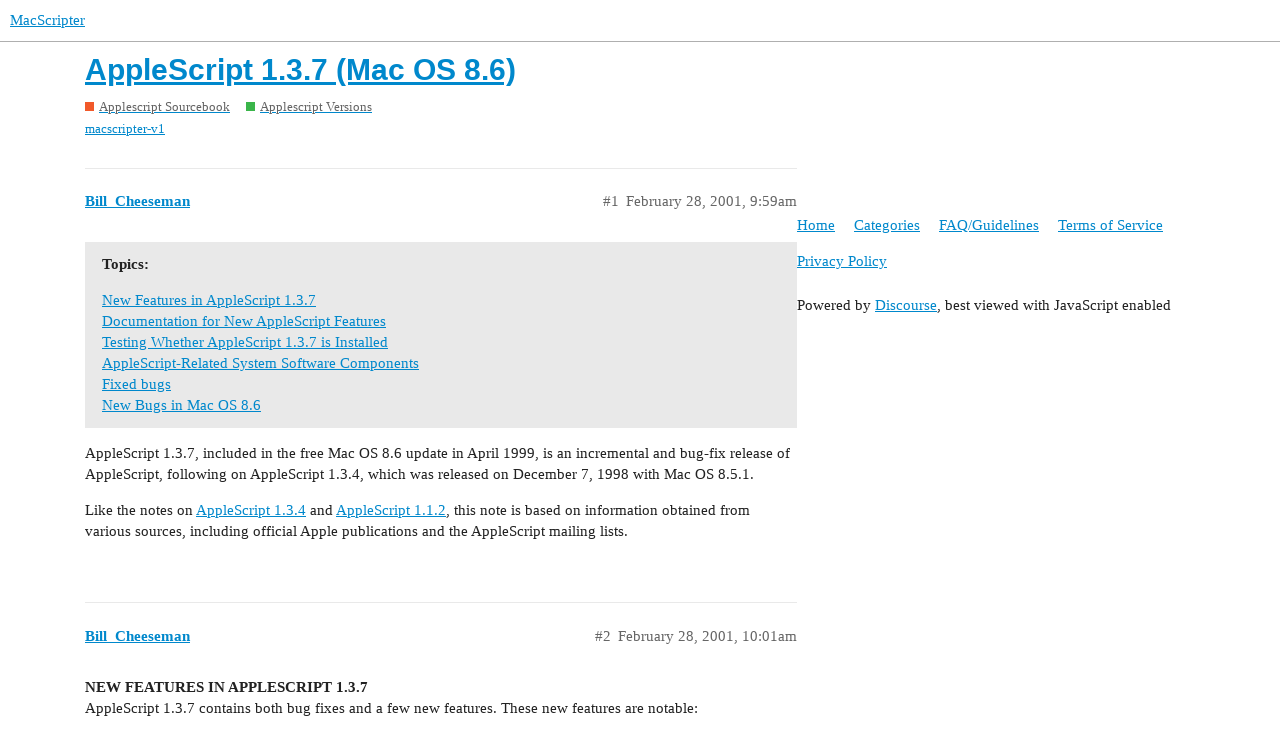

--- FILE ---
content_type: text/html; charset=utf-8
request_url: https://www.macscripter.net/t/applescript-1-3-7-mac-os-8-6/13111/5
body_size: 9771
content:
<!DOCTYPE html>
<html lang="en">
  <head>
    <meta charset="utf-8">
    <title>AppleScript 1.3.7 (Mac OS 8.6) - #5 by Bill_Cheeseman - Applescript Versions - MacScripter</title>
    <meta name="description" content="AppleScript 1.3.7, included in the free Mac OS 8.6 update in April 1999, is an incremental and bug-fix release of AppleScript, following on AppleScript 1.3.4, which was released on December 7, 1998 with Mac OS 8.5.1. 
L&amp;hellip;">
    <meta name="generator" content="Discourse 2.9.0.beta14 - https://github.com/discourse/discourse version 3c0a4b37d093b8f4864816adbc458a08dbfe54cc">
<link rel="icon" type="image/png" href="https://www.macscripter.net/uploads/default/optimized/1X/5b873abd97fd5b0397399636b41aac1d8f98ce7e_2_32x32.png">
<link rel="apple-touch-icon" type="image/png" href="https://www.macscripter.net/uploads/default/optimized/1X/5b873abd97fd5b0397399636b41aac1d8f98ce7e_2_180x180.png">
<meta name="theme-color" media="(prefers-color-scheme: light)" content="#ffffff">
<meta name="theme-color" media="(prefers-color-scheme: dark)" content="#111111">

<meta name="viewport" content="width=device-width, initial-scale=1.0, minimum-scale=1.0, user-scalable=yes, viewport-fit=cover">
<link rel="canonical" href="https://www.macscripter.net/t/applescript-1-3-7-mac-os-8-6/13111" />

<link rel="search" type="application/opensearchdescription+xml" href="https://www.macscripter.net/opensearch.xml" title="MacScripter Search">

    <link href="/stylesheets/color_definitions_base__1_e5d6341b3bd1b60b9d20ece2c7ea274324a5608b.css?__ws=www.macscripter.net" media="all" rel="stylesheet" class="light-scheme"/><link href="/stylesheets/color_definitions_dark_1_1_e948f1d3513f84606b31f10267bda464b09cc6fd.css?__ws=www.macscripter.net" media="(prefers-color-scheme: dark)" rel="stylesheet" class="dark-scheme"/>

  <link href="/stylesheets/desktop_ed6bfe6b120ac3e9ae023eb4f49499f7a7e3fa7a.css?__ws=www.macscripter.net" media="all" rel="stylesheet" data-target="desktop"  />



  <link href="/stylesheets/chat_ed6bfe6b120ac3e9ae023eb4f49499f7a7e3fa7a.css?__ws=www.macscripter.net" media="all" rel="stylesheet" data-target="chat"  />
  <link href="/stylesheets/discourse-bbcode_ed6bfe6b120ac3e9ae023eb4f49499f7a7e3fa7a.css?__ws=www.macscripter.net" media="all" rel="stylesheet" data-target="discourse-bbcode"  />
  <link href="/stylesheets/discourse-details_ed6bfe6b120ac3e9ae023eb4f49499f7a7e3fa7a.css?__ws=www.macscripter.net" media="all" rel="stylesheet" data-target="discourse-details"  />
  <link href="/stylesheets/discourse-local-dates_ed6bfe6b120ac3e9ae023eb4f49499f7a7e3fa7a.css?__ws=www.macscripter.net" media="all" rel="stylesheet" data-target="discourse-local-dates"  />
  <link href="/stylesheets/discourse-narrative-bot_ed6bfe6b120ac3e9ae023eb4f49499f7a7e3fa7a.css?__ws=www.macscripter.net" media="all" rel="stylesheet" data-target="discourse-narrative-bot"  />
  <link href="/stylesheets/discourse-presence_ed6bfe6b120ac3e9ae023eb4f49499f7a7e3fa7a.css?__ws=www.macscripter.net" media="all" rel="stylesheet" data-target="discourse-presence"  />
  <link href="/stylesheets/discourse-solved_ed6bfe6b120ac3e9ae023eb4f49499f7a7e3fa7a.css?__ws=www.macscripter.net" media="all" rel="stylesheet" data-target="discourse-solved"  />
  <link href="/stylesheets/discourse-user-notes_ed6bfe6b120ac3e9ae023eb4f49499f7a7e3fa7a.css?__ws=www.macscripter.net" media="all" rel="stylesheet" data-target="discourse-user-notes"  />
  <link href="/stylesheets/discourse-whos-online_ed6bfe6b120ac3e9ae023eb4f49499f7a7e3fa7a.css?__ws=www.macscripter.net" media="all" rel="stylesheet" data-target="discourse-whos-online"  />
  <link href="/stylesheets/lazy-yt_ed6bfe6b120ac3e9ae023eb4f49499f7a7e3fa7a.css?__ws=www.macscripter.net" media="all" rel="stylesheet" data-target="lazy-yt"  />
  <link href="/stylesheets/poll_ed6bfe6b120ac3e9ae023eb4f49499f7a7e3fa7a.css?__ws=www.macscripter.net" media="all" rel="stylesheet" data-target="poll"  />
  <link href="/stylesheets/chat_desktop_ed6bfe6b120ac3e9ae023eb4f49499f7a7e3fa7a.css?__ws=www.macscripter.net" media="all" rel="stylesheet" data-target="chat_desktop"  />
  <link href="/stylesheets/poll_desktop_ed6bfe6b120ac3e9ae023eb4f49499f7a7e3fa7a.css?__ws=www.macscripter.net" media="all" rel="stylesheet" data-target="poll_desktop"  />

  <link href="/stylesheets/desktop_theme_2_574d3020cd70e0e9b613f0bd33083c57acf2460e.css?__ws=www.macscripter.net" media="all" rel="stylesheet" data-target="desktop_theme" data-theme-id="2" data-theme-name="discotoc"/>
<link href="/stylesheets/desktop_theme_1_19888bd3019b200a9c067b7480434db97c2cffcf.css?__ws=www.macscripter.net" media="all" rel="stylesheet" data-target="desktop_theme" data-theme-id="1" data-theme-name="default"/>

    
<link rel="preload" href="/theme-javascripts/f63043d45939e3b69ab545cede688b440669c5e3.js?__ws=www.macscripter.net" as="script">
<script defer="" src="/theme-javascripts/f63043d45939e3b69ab545cede688b440669c5e3.js?__ws=www.macscripter.net" data-theme-id="1"></script>

    <meta id="data-ga-universal-analytics" data-tracking-code="G-3RD9TRS30M" data-json="{&quot;cookieDomain&quot;:&quot;auto&quot;}" data-auto-link-domains="">

  <script async src="https://www.googletagmanager.com/gtag/js?id=G-3RD9TRS30M"></script>
  <link rel="preload" href="/assets/google-universal-analytics-v4-2bb8adb2b3d4e54eb20ba9da5e8d181e5703e17472fea680c822deedbf8d7675.js" as="script">
<script defer src="/assets/google-universal-analytics-v4-2bb8adb2b3d4e54eb20ba9da5e8d181e5703e17472fea680c822deedbf8d7675.js"></script>


        <link rel="alternate nofollow" type="application/rss+xml" title="RSS feed of &#39;AppleScript 1.3.7 (Mac OS 8.6)&#39;" href="https://www.macscripter.net/t/applescript-1-3-7-mac-os-8-6/13111.rss" />
    <meta property="og:site_name" content="MacScripter" />
<meta property="og:type" content="website" />
<meta name="twitter:card" content="summary" />
<meta name="twitter:image" content="https://www.macscripter.net/uploads/default/original/1X/5b873abd97fd5b0397399636b41aac1d8f98ce7e.png" />
<meta property="og:image" content="https://www.macscripter.net/uploads/default/original/1X/5b873abd97fd5b0397399636b41aac1d8f98ce7e.png" />
<meta property="og:url" content="https://www.macscripter.net/t/applescript-1-3-7-mac-os-8-6/13111/5" />
<meta name="twitter:url" content="https://www.macscripter.net/t/applescript-1-3-7-mac-os-8-6/13111/5" />
<meta property="og:title" content="AppleScript 1.3.7 (Mac OS 8.6)" />
<meta name="twitter:title" content="AppleScript 1.3.7 (Mac OS 8.6)" />
<meta property="og:description" content="APPLESCRIPT-RELATED SYSTEM SOFTWARE COMPONENTS  The Scriptable Finder  I understand that many long-standing bugs in the scriptable Finder, including some remaining from at least Mac OS 8.1, were not touched in Mac OS 8.6. Through an intermediary, I provided the following list of the eleven most-important Finder bugs to Apple in June 1999. They are ranked in order of importance as I see it, with the most serious first.  1. Comparisons of numeric values in filter references produce erratic results..." />
<meta name="twitter:description" content="APPLESCRIPT-RELATED SYSTEM SOFTWARE COMPONENTS  The Scriptable Finder  I understand that many long-standing bugs in the scriptable Finder, including some remaining from at least Mac OS 8.1, were not touched in Mac OS 8.6. Through an intermediary, I provided the following list of the eleven most-important Finder bugs to Apple in June 1999. They are ranked in order of importance as I see it, with the most serious first.  1. Comparisons of numeric values in filter references produce erratic results..." />
<meta property="article:published_time" content="2001-02-28T10:07:31+00:00" />
<meta property="og:ignore_canonical" content="true" />


    
  </head>
  <body class="crawler">
    <a rel="me" href="https://mstdn.ca/@alldritt"></a>

<link rel="preload" href="/theme-javascripts/2abe9311f430cee8ff297b45fa4256e858c210f3.js?__ws=www.macscripter.net" as="script">
<script defer="" src="/theme-javascripts/2abe9311f430cee8ff297b45fa4256e858c210f3.js?__ws=www.macscripter.net" data-theme-id="3"></script>

    <header>
  <a href="/">
    MacScripter
  </a>
</header>

    <div id="main-outlet" class="wrap" role="main">
        <div id="topic-title">
    <h1>
      <a href="/t/applescript-1-3-7-mac-os-8-6/13111">AppleScript 1.3.7 (Mac OS 8.6)</a>
    </h1>

      <div class="topic-category" itemscope itemtype="http://schema.org/BreadcrumbList">
          <span itemprop="itemListElement" itemscope itemtype="http://schema.org/ListItem">
            <a href="https://www.macscripter.net/c/applescript-sourcebook/6" class="badge-wrapper bullet" itemprop="item">
              <span class='badge-category-bg' style='background-color: #F1592A'></span>
              <span class='badge-category clear-badge'>
                <span class='category-name' itemprop='name'>Applescript Sourcebook</span>
              </span>
            </a>
            <meta itemprop="position" content="1" />
          </span>
          <span itemprop="itemListElement" itemscope itemtype="http://schema.org/ListItem">
            <a href="https://www.macscripter.net/c/applescript-sourcebook/applescript-versions/23" class="badge-wrapper bullet" itemprop="item">
              <span class='badge-category-bg' style='background-color: #3AB54A'></span>
              <span class='badge-category clear-badge'>
                <span class='category-name' itemprop='name'>Applescript Versions</span>
              </span>
            </a>
            <meta itemprop="position" content="2" />
          </span>
      </div>

      <div class="topic-category">
        <div class='discourse-tags list-tags'>
            <a href='https://www.macscripter.net/tag/macscripter-v1' class='discourse-tag' rel="tag">macscripter-v1</a>
        </div>
      </div>
  </div>

  


      <div id='post_1' itemscope itemtype='http://schema.org/DiscussionForumPosting' class='topic-body crawler-post'>
        <div class='crawler-post-meta'>
          <div itemprop='publisher' itemscope itemtype="http://schema.org/Organization">
            <meta itemprop='name' content='MacScripter'>
              <div itemprop='logo' itemscope itemtype="http://schema.org/ImageObject">
                <meta itemprop='url' content='https://www.macscripter.net/uploads/default/original/1X/b8c65bdb2d2c42419383d00b10a0faaeea44730e.png'>
              </div>
          </div>
          <span class="creator" itemprop="author" itemscope itemtype="http://schema.org/Person">
            <a itemprop="url" href='https://www.macscripter.net/u/Bill_Cheeseman'><span itemprop='name'>Bill_Cheeseman</span></a>
            
          </span>

          <link itemprop="mainEntityOfPage" href="https://www.macscripter.net/t/applescript-1-3-7-mac-os-8-6/13111">


          <span class="crawler-post-infos">
              <time itemprop='datePublished' datetime='2001-02-28T09:59:03Z' class='post-time'>
                February 28, 2001,  9:59am
              </time>
              <meta itemprop='dateModified' content='2001-02-28T09:59:03Z'>
          <span itemprop='position'>#1</span>
          </span>
        </div>
        <div class='post' itemprop='articleBody'>
          <aside class="quote no-group">
<blockquote>
<p><span class="bbcode-b">Topics:</span></p>
<p><a href="http://applescriptsourcebook.com/viewtopic.php?pid=60368#p60368" data-bbcode="true">New Features in AppleScript 1.3.7</a><br>
<a href="http://applescriptsourcebook.com/viewtopic.php?pid=60369#p60369" data-bbcode="true">Documentation for New AppleScript Features</a><br>
<a href="http://applescriptsourcebook.com/viewtopic.php?pid=60370#p60370" data-bbcode="true">Testing Whether AppleScript 1.3.7 is Installed</a><br>
<a href="http://applescriptsourcebook.com/viewtopic.php?pid=60371#p60371" data-bbcode="true">AppleScript-Related System Software Components</a><br>
<a href="http://applescriptsourcebook.com/viewtopic.php?pid=60372#p60372" data-bbcode="true">Fixed bugs</a><br>
<a href="http://applescriptsourcebook.com/viewtopic.php?pid=60373#p60373" data-bbcode="true">New Bugs in Mac OS 8.6</a></p>
</blockquote>
</aside>
<p>AppleScript 1.3.7, included in the free Mac OS 8.6 update in April 1999, is an incremental and bug-fix release of AppleScript, following on AppleScript 1.3.4, which was released on December 7, 1998 with Mac OS 8.5.1.</p>
<p>Like the notes on <a href="http://applescriptsourcebook.com/viewtopic.php?id=17534" data-bbcode="true">AppleScript 1.3.4</a> and <a href="http://applescriptsourcebook.com/viewtopic.php?id=17533" data-bbcode="true">AppleScript 1.1.2</a>, this note is based on information obtained from various sources, including official Apple publications and the AppleScript mailing lists.</p>
        </div>

        <meta itemprop='headline' content='AppleScript 1.3.7 (Mac OS 8.6)'>
          <meta itemprop='keywords' content='macscripter-v1'>

        <div itemprop="interactionStatistic" itemscope itemtype="http://schema.org/InteractionCounter">
           <meta itemprop="interactionType" content="http://schema.org/LikeAction"/>
           <meta itemprop="userInteractionCount" content="0" />
           <span class='post-likes'></span>
         </div>

         <div itemprop="interactionStatistic" itemscope itemtype="http://schema.org/InteractionCounter">
            <meta itemprop="interactionType" content="http://schema.org/CommentAction"/>
            <meta itemprop="userInteractionCount" content="0" />
          </div>

      </div>
      <div id='post_2' itemscope itemtype='http://schema.org/DiscussionForumPosting' class='topic-body crawler-post'>
        <div class='crawler-post-meta'>
          <div itemprop='publisher' itemscope itemtype="http://schema.org/Organization">
            <meta itemprop='name' content='MacScripter'>
              <div itemprop='logo' itemscope itemtype="http://schema.org/ImageObject">
                <meta itemprop='url' content='https://www.macscripter.net/uploads/default/original/1X/b8c65bdb2d2c42419383d00b10a0faaeea44730e.png'>
              </div>
          </div>
          <span class="creator" itemprop="author" itemscope itemtype="http://schema.org/Person">
            <a itemprop="url" href='https://www.macscripter.net/u/Bill_Cheeseman'><span itemprop='name'>Bill_Cheeseman</span></a>
            
          </span>

          <link itemprop="mainEntityOfPage" href="https://www.macscripter.net/t/applescript-1-3-7-mac-os-8-6/13111">


          <span class="crawler-post-infos">
              <time itemprop='datePublished' datetime='2001-02-28T10:01:45Z' class='post-time'>
                February 28, 2001, 10:01am
              </time>
              <meta itemprop='dateModified' content='2001-02-28T10:01:45Z'>
          <span itemprop='position'>#2</span>
          </span>
        </div>
        <div class='post' itemprop='articleBody'>
          <p><span class="bbcode-b">NEW FEATURES IN APPLESCRIPT 1.3.7</span><br>
AppleScript 1.3.7 contains both bug fixes and a few new features. These new features are notable:</p>
<p>Constants can now be converted to strings. For years, newcomers to AppleScript have stumbled over the fact that ‘month of (current date)’ couldn’t be used to generate a word, like September, to build a date string. Now it can, simply by using the standard coercion syntax: ‘month of (current date) as string’. This new coercion facility is quite general. For example, ‘class of (current date) as string’ returns the word date, which you can use to generate reports or error messages. Enumeration constants can also be coerced to strings.</p>
<p>AppleScript now uses Navigation Services, giving all of your scripts that let the user access files and folders a modern Mac OS appearance. The standard commands to navigate through files and folders, ‘choose file’, ‘choose folder’ and ‘new file’, now open Navigation Services dialogs.</p>
<p>The new unit types introduced with AppleScript 1.3 now include ‘quarts’ and degrees ‘Kelvin’.</p>
<p>Error notifications in folder actions now have a 60-second timeout.</p>
<p>Aliases to script files can now be attached to folders.</p>
<p>Folder actions now work with locked script files.</p>
<p>A new native scripting additions mechanism has been introduced.</p>
<p>The ‘choose files’ command now shows invisible files if no type is specified.</p>
<p>AppleScript does a better job of finding applications targeted in ‘tell’ blocks.</p>
<p>The ‘set volume’ command uses newer sound control routines in the Mac OS.</p>
<p>The ‘mount volume’ command supports URLs more robustly, including optional user name and password parameters.</p>
<p>The ‘display dialog’ command shows full class names when a class is passed to it, not the 4-character code.</p>
<p>Sherlock’s scriptability has been enhanced with two new commands.</p>
<p>Java applications running under MRJ and applets running in Apple Applet Runner are now fully scriptable if the developer includes an ‘aete’ resource. See Introduction to MRJ Scripting With AppleScript for Java (TechNote 1162 4/19/99), explaining how to implement AppleScript in Java applets.</p>
<p>The CD Extras folder on the Mac OS 8.6 CD-ROM includes another third-party utility, the iDo Scripts Scheduler from Sophisticated Circuits, Inc., which can be used to launch applications at predetermined times. This is apparently a preliminary version and it has generated numerous complaints that it does not function correctly. Newer versions are available online.</p>
        </div>

        <meta itemprop='headline' content='AppleScript 1.3.7 (Mac OS 8.6)'>

        <div itemprop="interactionStatistic" itemscope itemtype="http://schema.org/InteractionCounter">
           <meta itemprop="interactionType" content="http://schema.org/LikeAction"/>
           <meta itemprop="userInteractionCount" content="0" />
           <span class='post-likes'></span>
         </div>

         <div itemprop="interactionStatistic" itemscope itemtype="http://schema.org/InteractionCounter">
            <meta itemprop="interactionType" content="http://schema.org/CommentAction"/>
            <meta itemprop="userInteractionCount" content="0" />
          </div>

      </div>
      <div id='post_3' itemscope itemtype='http://schema.org/DiscussionForumPosting' class='topic-body crawler-post'>
        <div class='crawler-post-meta'>
          <div itemprop='publisher' itemscope itemtype="http://schema.org/Organization">
            <meta itemprop='name' content='MacScripter'>
              <div itemprop='logo' itemscope itemtype="http://schema.org/ImageObject">
                <meta itemprop='url' content='https://www.macscripter.net/uploads/default/original/1X/b8c65bdb2d2c42419383d00b10a0faaeea44730e.png'>
              </div>
          </div>
          <span class="creator" itemprop="author" itemscope itemtype="http://schema.org/Person">
            <a itemprop="url" href='https://www.macscripter.net/u/Bill_Cheeseman'><span itemprop='name'>Bill_Cheeseman</span></a>
            
          </span>

          <link itemprop="mainEntityOfPage" href="https://www.macscripter.net/t/applescript-1-3-7-mac-os-8-6/13111">


          <span class="crawler-post-infos">
              <time itemprop='datePublished' datetime='2001-02-28T10:02:51Z' class='post-time'>
                February 28, 2001, 10:02am
              </time>
              <meta itemprop='dateModified' content='2001-02-28T10:02:51Z'>
          <span itemprop='position'>#3</span>
          </span>
        </div>
        <div class='post' itemprop='articleBody'>
          <p><span class="bbcode-b">DOCUMENTATION FOR NEW APPLESCRIPT FEATURES</span></p>
<p>The following sources of information about AppleScript 1.3.7 are available, many of them as part of the standard Mac OS 8.6 installation:</p>
<p>The Apple Help files in the Mac OS Help and AppleScript Help subfolders of the Help folder in the System Folder have been updated for AppleScript 1.3.7.</p>
<p>About AppleScript 1.3.6, the readme file provided with the Script Editor in the AppleScript subfolder of the Apple Extras folder after installing Mac OS 8.6, was apparently completed before the last-minute change to AppleScript that is now called 1.3.7. The About document includes information about AppleScript features that were introduced in AppleScript 1.3.2 and 1.3.4, as well as 1.3.7.</p>
<p>AppleScript CD-ROM Extras describes many of the new sample scripts and a couple of scriptable third-party utilities installed by Mac OS 8.6.</p>
<p>Open Transport 2.0.3 Read Me makes brief mention of the ability to script all aspects of Mac connectivity using Network Setup Scripting (NSS).</p>
<p>About Plaintalk 1.5.4, which is installed if you elect to install speech recognition, mentions that new scripts are installed in the Speakable Items folder.</p>
<p>Apple Technote 1163 on Mac OS 8.6 contains developer-oriented information about AppleScript 1.3.7.</p>
<p>The AppleScript Language Guide: English Dialect was updated to incorporate changes through and including Mac OS 1.3.7.</p>
        </div>

        <meta itemprop='headline' content='AppleScript 1.3.7 (Mac OS 8.6)'>

        <div itemprop="interactionStatistic" itemscope itemtype="http://schema.org/InteractionCounter">
           <meta itemprop="interactionType" content="http://schema.org/LikeAction"/>
           <meta itemprop="userInteractionCount" content="0" />
           <span class='post-likes'></span>
         </div>

         <div itemprop="interactionStatistic" itemscope itemtype="http://schema.org/InteractionCounter">
            <meta itemprop="interactionType" content="http://schema.org/CommentAction"/>
            <meta itemprop="userInteractionCount" content="0" />
          </div>

      </div>
      <div id='post_4' itemscope itemtype='http://schema.org/DiscussionForumPosting' class='topic-body crawler-post'>
        <div class='crawler-post-meta'>
          <div itemprop='publisher' itemscope itemtype="http://schema.org/Organization">
            <meta itemprop='name' content='MacScripter'>
              <div itemprop='logo' itemscope itemtype="http://schema.org/ImageObject">
                <meta itemprop='url' content='https://www.macscripter.net/uploads/default/original/1X/b8c65bdb2d2c42419383d00b10a0faaeea44730e.png'>
              </div>
          </div>
          <span class="creator" itemprop="author" itemscope itemtype="http://schema.org/Person">
            <a itemprop="url" href='https://www.macscripter.net/u/Bill_Cheeseman'><span itemprop='name'>Bill_Cheeseman</span></a>
            
          </span>

          <link itemprop="mainEntityOfPage" href="https://www.macscripter.net/t/applescript-1-3-7-mac-os-8-6/13111">


          <span class="crawler-post-infos">
              <time itemprop='datePublished' datetime='2001-02-28T10:05:16Z' class='post-time'>
                February 28, 2001, 10:05am
              </time>
              <meta itemprop='dateModified' content='2001-02-28T10:05:16Z'>
          <span itemprop='position'>#4</span>
          </span>
        </div>
        <div class='post' itemprop='articleBody'>
          <p><span class="bbcode-b">TESTING WHETHER APPLESCRIPT 1.3.7 IS INSTALLED</span><br>
Before using new features of AppleScript, careful writers of scripts intended for public distribution will want to determine which version of AppleScript is present on the user’s machine. How to do this is explained in the article on <a href="http://macscripter.net/sourcebook2/viewtopic.php?pid=60363#p60363" data-bbcode="true">AppleScript 1.3.4</a>. The number to test for to determine whether AppleScript 1.3.7 is installed is this:</p>
<pre><code class="lang-applescript">AS 1.3.7 = 17826103 (01100137)</code></pre>
        </div>

        <meta itemprop='headline' content='AppleScript 1.3.7 (Mac OS 8.6)'>

        <div itemprop="interactionStatistic" itemscope itemtype="http://schema.org/InteractionCounter">
           <meta itemprop="interactionType" content="http://schema.org/LikeAction"/>
           <meta itemprop="userInteractionCount" content="0" />
           <span class='post-likes'></span>
         </div>

         <div itemprop="interactionStatistic" itemscope itemtype="http://schema.org/InteractionCounter">
            <meta itemprop="interactionType" content="http://schema.org/CommentAction"/>
            <meta itemprop="userInteractionCount" content="0" />
          </div>

      </div>
      <div id='post_5' itemscope itemtype='http://schema.org/DiscussionForumPosting' class='topic-body crawler-post'>
        <div class='crawler-post-meta'>
          <div itemprop='publisher' itemscope itemtype="http://schema.org/Organization">
            <meta itemprop='name' content='MacScripter'>
              <div itemprop='logo' itemscope itemtype="http://schema.org/ImageObject">
                <meta itemprop='url' content='https://www.macscripter.net/uploads/default/original/1X/b8c65bdb2d2c42419383d00b10a0faaeea44730e.png'>
              </div>
          </div>
          <span class="creator" itemprop="author" itemscope itemtype="http://schema.org/Person">
            <a itemprop="url" href='https://www.macscripter.net/u/Bill_Cheeseman'><span itemprop='name'>Bill_Cheeseman</span></a>
            
          </span>

          <link itemprop="mainEntityOfPage" href="https://www.macscripter.net/t/applescript-1-3-7-mac-os-8-6/13111">


          <span class="crawler-post-infos">
              <time itemprop='datePublished' datetime='2001-02-28T10:07:31Z' class='post-time'>
                February 28, 2001, 10:07am
              </time>
              <meta itemprop='dateModified' content='2001-02-28T10:07:31Z'>
          <span itemprop='position'>#5</span>
          </span>
        </div>
        <div class='post' itemprop='articleBody'>
          <p><span class="bbcode-b">APPLESCRIPT-RELATED SYSTEM SOFTWARE COMPONENTS</span></p>
<p><span class="bbcode-b">The Scriptable Finder</span><br>
I understand that many long-standing bugs in the scriptable Finder, including some remaining from at least Mac OS 8.1, were not touched in Mac OS 8.6. Through an intermediary, I provided the following list of the eleven most-important Finder bugs to Apple in June 1999. They are ranked in order of importance as I see it, with the most serious first.</p>
<p><span class="bbcode-b">1. Comparisons of numeric values in filter references produce erratic results.</span></p>
<p>Chris Espinosa confirmed most of this in December 1998 and said he was filing a bug on it. Numeric comparisons in filter references generally produce unpredictable results, for example, using ‘size’, ‘physical size’, ‘capacity’, ‘free space’, ‘modification date’ and ‘creation date’. Here are some tests I ran: For example, ‘tell application Finder to get every disk where (XXX of it &lt; YYY)’ returns a list of references to fewer than the total number of qualifying disks on my system, where XXX is either ‘capacity’, ‘free space’, ‘size’ or ‘physical size’ and YYY is set to a number larger than the largest corresponding property among the disks on my system. (Incidentally, telling the Finder to ‘tell startup disk to get (capacity = free space + size) --or + physical size’ returns true.) I find that the problem also affects other finder items than disks, such as files, and that the correctness of the result depends on the magnitude of the number being compared against. For example, in a particular test I ran on two clipping files in a test folder, where both files have a ‘size’ of less than 500 bytes, ‘every item of folder Test folder where size of it &lt; 5000.0’ returns an empty list, whereas ‘every item of folder Test folder where size of it &lt; 500.0’ returns a list of references to both files. In fact, of course, both tests should generate a list of references to both files. And, reversing the test to ‘&gt;’ (greater than), each test produced the opposite result (for example, testing for ‘size’ and ‘physical size’ &gt; 5000.0 reported that both files qualified, when in fact neither qualified. The problem also affects comparisons of Finder items using ‘modification date’ and ‘creation date’. All of these errors make management of disks, such as backup scripts, using filter references impossible, and it has generated a lot of unhappiness on the lists. The workaround is to use slow repeat loops. [This bug has existed since at least Mac OS 8.1. I thought I had heard it was fixed in 8.5, but it apparently was not, or perhaps the fix backfired.]</p>
<p><span class="bbcode-b">2. ‘Duplicate’ in place returns empty list.</span></p>
<p>Eric Hellman reported, and Sal Saghoian, Andy Bachorski and Chris Espinosa of Apple have all confirmed, the widespread reports that duplicating one or more items in place (i.e., to the same folder) returns an empty list in Mac OS 8.5. I have confirmed, and Chris Espinosa has acknowledged, that this bug remains in Mac OS 8.6. Duplicating one or more items to another folder returns a reference to a single item, or a list of references to multiple items, as it should. An interesting cure is available, which may help track down the bug: Buy the commercial product Speed Doubler 8 from Connectix, turn on the Faster File Copying option under the Status tab, and check the Intercept Finder Apple Events option under the Copy tab. The ‘duplicate’ command now returns the correct result every time. Another workaround, suggested by Apple, is to duplicate items to another folder then move them to the desired destination with appropriate attention to potential name conficts. The ‘move’ command will return the desired result (but you have to know the destination anyway in order to use this workaround, so your script already has the desired information).</p>
<p><span class="bbcode-b">3. ‘Where XXX of it’ works but ‘whose XXX’ doesn’t when getting attributes of Finder items using the filter reference form.</span></p>
<p>A statement like ‘tell application Finder to get every item of desktop whose class is alias file’ or ‘to get (every item whose class is alias file) of desktop’ returns an empty list even though there are alias files on the desktop. Changing it to the form ‘tell application Finder to get every item of desktop where class of it is alias file’ does work. The bug bites whether you are looking on the desktop or within a folder window. I have tested the following cases and found the bug in all of them: testing for kind alias, compiled script and folder, and class alias file, document file and folder. I assume the bug is a general problem with the implementation of the filter reference form. The workaround is always to use the ‘where xxx of it’ form instead of the ‘whose’ form.</p>
<p><span class="bbcode-b">4. ‘Size’ and ‘physical size’ properties of items return wrong class.</span></p>
<p>Select a file, then run ‘tell application Finder to get size of selection’ --or ‘physical size of selection’. The result will appear to be of type ‘real’ because it has a decimal, such as ‘3679.0’. However, run ‘tell application Finder to get class of (size of selection)’ and it will return ‘integer’, as the dictionary says it should. Because of this discrepancy, you cannot coerce ‘size of selection’ or ‘physical size of selection’ to a string so as to display it or use it in a string. I wonder if the class of the returned value was changed to real to accommodate very large disks, but somebody forgot to fix the value returned by ‘class’ (and the corresponding description of the ‘size’ and ‘physical size’ properties of several classes). The workaround is always to work with the ‘result’ of the ‘size’ and ‘physical size’ properties, such as by assigning it to a variable. For example, the class of ‘mySize’ after running ‘set mySize to size of selection’ is ‘real’, and you can coerce it to a string. [This bug has existed since at least Mac OS 8.1.] [RadarWeb <span class="hashtag">#2246150</span>; I couldn’t get the engineer to understand my bug report, possibly because I was confusing the ‘size’ and ‘physical size’ properties with the ‘data size’ command in the Standard Suite.]</p>
<p><span class="bbcode-b">5. Incorrect path to items on desktop of non-startup disk.</span></p>
<p>If you have more than one disk drive connected, drag an item from the non-startup disk onto the desktop and leave it selected. The statement ‘tell application Finder to get selection as text’ will return a path indicating that the selected item resides on the startup disk, when in fact it does not. The statement ‘tell application Finder to get (selection as alias) as text’ returns the correct path. This appears to be a coercion error, because the Finder returns a reference to the correct disk when you run the statement ‘tell application Finder to get disk of selection’. It may not involve the Finder at all, since if you tell the Finder to get the selection, then coerce the result to text outside of the Finder tell block, you get the wrong result.</p>
<p><span class="bbcode-b">6. ‘Creator type’ and ‘file type’ when used with ‘every’ return raw event codes.</span></p>
<p>When used with ‘every’, ‘creator type’ and ‘file type’ return a list of raw event codes instead of the specified list of four-character strings. For example, ‘creator type of every process’ and ‘file type of every item in selection’ return a list of raw event codes in the form &lt;&gt;, whether or not the filter reference form is used. This is inconsistent with the result of getting an indexed item, such as ‘file type of first process’, which returns a four-character string whether or not using the filter reference form. [This bug has existed since at least Mac OS 8.1.] [RadarWeb <span class="hashtag">#2231601</span>]</p>
<p><span class="bbcode-b">7. ‘First item in window’ returns arbitrary results.</span></p>
<p>The statement ‘tell application Finder to reveal first item in front window’ selects a different item in the window every time it is run. I don’t know whether it should select the first item based on the current sorting column or instead based on a specific column (such as Name) no matter which column is currently in effect (I prefer the former, since the sorting order is scriptable and this would give greater control), but I do think it should select the same item every time it is run. [This bug has existed since at least Mac OS 8.1.] There is an interesting side effect: The order in which files in a window are listed by a statement like ‘files of front window’ changes each time you run it, at least if you preface it with a ‘reveal first item’ command. The result is now identical even if you change which column is currently being used to sort the window’s display within the script, whereas I believe in Mac OS 8.1 it returned a different list ordering depending on which column was used to sort the display. [RadarWeb <span class="hashtag">#2246142</span>]</p>
<p><span class="bbcode-b">8. Can’t test whether view of window is ‘icon’.</span></p>
<p>The statement ‘tell application Finder to get view of front window’ returns the constant ‘icon’ if it is set to large icon view. However, you can’t test a window’s view for ‘icon’. The statement ‘tell application Finder to get (view of front window is icon)’ generates an error message saying can’t get icon. Testing for the other view constants in this manner (e.g., ‘small’ for small icon, ‘name’ for list by name) works fine. Is there a name conflict between the ‘icon’ constant and the ‘icon’ property of an item?</p>
<p><span class="bbcode-b">9. ‘Titled’ property of class window compiles to ‘resizable’.</span></p>
<p>The statement ‘tell application Finder to get titled of front window’ compiles to ‘tell application Finder to get resizable of front window’. Thus, it is now impossible to determine whether a Finder window has a title bar. (Are there any Finder windows that don’t have a title bar? – yes, Page Setup and Print Window, but they are modal and I’m not sure they belong to the Finder.)</p>
<p><span class="bbcode-b">10. ‘Copy’ doesn’t record correctly.</span></p>
<p>Copying the name of a file, either by selecting the item or selecting its name in the Finder and selecting Copy from the Edit menu or pressing command-c, is recorded in the form of a raw event, &lt;&gt;. The script as recorded will not run. If you manually edit the raw event by changing it to ‘copy’, it will run properly and put the name of the selected item onto the clipboard. [This bug has existed since at least Mac OS 8.1.]</p>
<p><span class="bbcode-b">11. ‘Exists’ doesn’t work with ‘original item’ when applied to orphaned alias files.</span></p>
<p>The statement ‘exists (original item of selection)’ generates error number -1708 if an orphaned alias file is selected. It should return ‘false’. The error message says the original item doesn’t understand the ‘exists’ message, suggesting that a nonexistent object can’t signal that it isn’t there. Other statements incorporating this command don’t generate an error at all but return incorrect results. For example, ‘tell application Finder to get every item in desktop where (((original item of it) exists) is false)’ returns a list of everything on the desktop, including an orphaned alias file if it is present on the desktop. [This bug has existed since at least Mac OS 8.1.]</p>
<p>Here are some more Finder bugs:</p>
<p><span class="bbcode-b">12. ‘Move’ without destination moves item to desktop.</span></p>
<p>The ‘move’ command moves an item from a folder to the desktop if no destination is specified. This could be considered a feature, not a bug, but I haven’t seen it documented anywhere.</p>
<p><span class="bbcode-b">13. Errors and omissions in dictionary descriptions.</span></p>
<p>There are a few errors and omissions in descriptions of items in the Finder’s dictionary (‘aete’ resource). For example, class desktop-object should list the ‘disk’ element as accessible ‘by ID’ as well as by numeric index and by name; after all, ‘tell application Finder to get id of startup disk’ does return an ID. There are a few other elements and properties in various classes whose descriptions are inaccurate.</p>
<p><span class="bbcode-b">14. Different commands return different names for the desktop.</span></p>
<p>Getting ‘name of desktop’ returns Desktop. This is what we call the desktop in conversation, but it is not consistent with what is returned when you get the name of any other container, namely, its full name without a trailing colon. The name that is normally used in the Finder is ‘Desktop Folder’, just as it is in the ‘name’ property of the ‘info for’ command in the Standard Additions scripting addition. As a result of this discrepancy, ‘name of desktop’ cannot be used in Finder scripts, as the name of a disk or folder can, by simply appending a colon. Coercing ‘desktop’ to a string correctly returns : Desktop Folder:, not only with the trailing colon but including the word Folder. You can extract the name from this string using standard (if somewhat awkward) string parsing methods. It would be easier if ‘name of desktop’ correctly returned Desktop Folder. [This bug has existed since at least Mac OS 8.1.]</p>
<p><span class="bbcode-b">URL Access Scripting application</span></p>
<p>In May 1999, TidBITS carried a lengthy article on URL Access Scripting. An Apple technical publication, Transferring Files With the URL Access Manager, describes the API for the URL Access Manager and discusses related programming topics, including downloading data from multiple URLs and using the URL Access Manager with AppleScript. The AppleScript information is minimal, however just a suggestion to set the timeout to a very high value. 10/13/99</p>
        </div>

        <meta itemprop='headline' content='AppleScript 1.3.7 (Mac OS 8.6)'>

        <div itemprop="interactionStatistic" itemscope itemtype="http://schema.org/InteractionCounter">
           <meta itemprop="interactionType" content="http://schema.org/LikeAction"/>
           <meta itemprop="userInteractionCount" content="0" />
           <span class='post-likes'></span>
         </div>

         <div itemprop="interactionStatistic" itemscope itemtype="http://schema.org/InteractionCounter">
            <meta itemprop="interactionType" content="http://schema.org/CommentAction"/>
            <meta itemprop="userInteractionCount" content="0" />
          </div>

      </div>






    </div>
    <footer class="container wrap">
  <nav class='crawler-nav'>
    <ul>
      <li itemscope itemtype='http://schema.org/SiteNavigationElement'>
        <span itemprop='name'>
          <a href='/' itemprop="url">Home </a>
        </span>
      </li>
      <li itemscope itemtype='http://schema.org/SiteNavigationElement'>
        <span itemprop='name'>
          <a href='/categories' itemprop="url">Categories </a>
        </span>
      </li>
      <li itemscope itemtype='http://schema.org/SiteNavigationElement'>
        <span itemprop='name'>
          <a href='/guidelines' itemprop="url">FAQ/Guidelines </a>
        </span>
      </li>
      <li itemscope itemtype='http://schema.org/SiteNavigationElement'>
        <span itemprop='name'>
          <a href='/tos' itemprop="url">Terms of Service </a>
        </span>
      </li>
      <li itemscope itemtype='http://schema.org/SiteNavigationElement'>
        <span itemprop='name'>
          <a href='/privacy' itemprop="url">Privacy Policy </a>
        </span>
      </li>
    </ul>
  </nav>
  <p class='powered-by-link'>Powered by <a href="https://www.discourse.org">Discourse</a>, best viewed with JavaScript enabled</p>
</footer>

    
    
  </body>
  
</html>


--- FILE ---
content_type: text/css
request_url: https://www.macscripter.net/stylesheets/color_definitions_dark_1_1_e948f1d3513f84606b31f10267bda464b09cc6fd.css?__ws=www.macscripter.net
body_size: 887
content:
:root{--scheme-type: dark;--primary: #ddd;--secondary: #222;--tertiary: #0f82af;--quaternary: #c14924;--header_background: #111;--header_primary: #ddd;--highlight: #a87137;--danger: #e45735;--success: #1ca551;--love: #fa6c8d;--always-black-rgb: 0, 0, 0;--primary-rgb: 221,221,221;--primary-low-rgb: 48.62,48.62,48.62;--primary-very-low-rgb: 39.78,39.78,39.78;--secondary-rgb: 34,34,34;--header_background-rgb: 17,17,17;--tertiary-rgb: 15,130,175;--primary-very-low: #282828;--primary-low: #313131;--primary-low-mid: #7a7a7a;--primary-medium: #909090;--primary-high: #a6a6a6;--primary-very-high: #c7c7c7;--primary-50: #282828;--primary-100: #2c2c2c;--primary-200: #313131;--primary-300: #585858;--primary-400: #7a7a7a;--primary-500: #858585;--primary-600: #909090;--primary-700: #9b9b9b;--primary-800: #a6a6a6;--primary-900: #c7c7c7;--header_primary-low: #484848;--header_primary-low-mid: #838383;--header_primary-medium: #a4a4a4;--header_primary-high: #b9b9b9;--header_primary-very-high: #d2d2d2;--secondary-low: #bdbdbd;--secondary-medium: #919191;--secondary-high: #646464;--secondary-very-high: #313131;--tertiary-very-low: #04212c;--tertiary-low: #052e3d;--tertiary-medium: #084860;--tertiary-high: #0b6283;--tertiary-hover: #14aeea;--tertiary-50: #04212c;--tertiary-100: #042431;--tertiary-200: #052836;--tertiary-300: #052e3d;--tertiary-400: #06374a;--tertiary-500: #073e54;--tertiary-600: #084860;--tertiary-700: #09516d;--tertiary-800: #0a5a79;--tertiary-900: #0b6283;--quaternary-low: #3a160b;--highlight-low: #22170b;--highlight-medium: #4c3319;--highlight-high: #976632;--danger-low: #591b0c;--danger-low-mid: rgba(99,30,13,0.7);--danger-medium: #a13116;--danger-hover: #c63c1b;--success-low: #0b4220;--success-medium: #116331;--success-hover: #168441;--love-low: #8a0524;--wiki: green;--blend-primary-secondary-5: #3c3c3c;--primary-med-or-secondary-med: #919191;--primary-med-or-secondary-high: #646464;--primary-high-or-secondary-low: #bdbdbd;--primary-low-mid-or-secondary-high: #646464;--primary-low-mid-or-secondary-low: #bdbdbd;--primary-or-primary-low-mid: #7a7a7a;--highlight-low-or-medium: #4c3319;--tertiary-or-tertiary-low: #052e3d;--tertiary-low-or-tertiary-high: #0b6283;--tertiary-med-or-tertiary: #0f82af;--secondary-or-primary: #ddd;--tertiary-or-white: #fff;--facebook-or-white: #fff;--twitter-or-white: #fff;--hljs-comment: #bba;--hljs-number: #aff;--hljs-string: #f99;--hljs-literal: #9ae;--hljs-tag: #99f;--hljs-attribute: #0ee;--hljs-symbol: #fbe;--hljs-bg: #333;--hljs-builtin-name: #14aeea;--google: #fff;--google-hover: #f2f2f2;--instagram: #e1306c;--instagram-hover: #ac194b;--facebook: #1877f2;--facebook-hover: #0a54b3;--cas: #70ba61;--twitter: #1da1f2;--twitter-hover: #0c85d0;--github: #100e0f;--github-hover: #463e42;--discord: #7289da;--discord-hover: #4a67cf;--gold: #e7c300;--silver: silver;--bronze: #cd7f32}:root{--chat-skeleton-animation-rgb: 39.78,39.78,39.78}:root{--bbcode-highlight: #052e3d}:root{--font-family: Arial, sans-serif}:root{--heading-font-family: Arial, sans-serif}

/*# sourceMappingURL=color_definitions_dark_1_1_e948f1d3513f84606b31f10267bda464b09cc6fd.css.map?__ws=www.macscripter.net */
